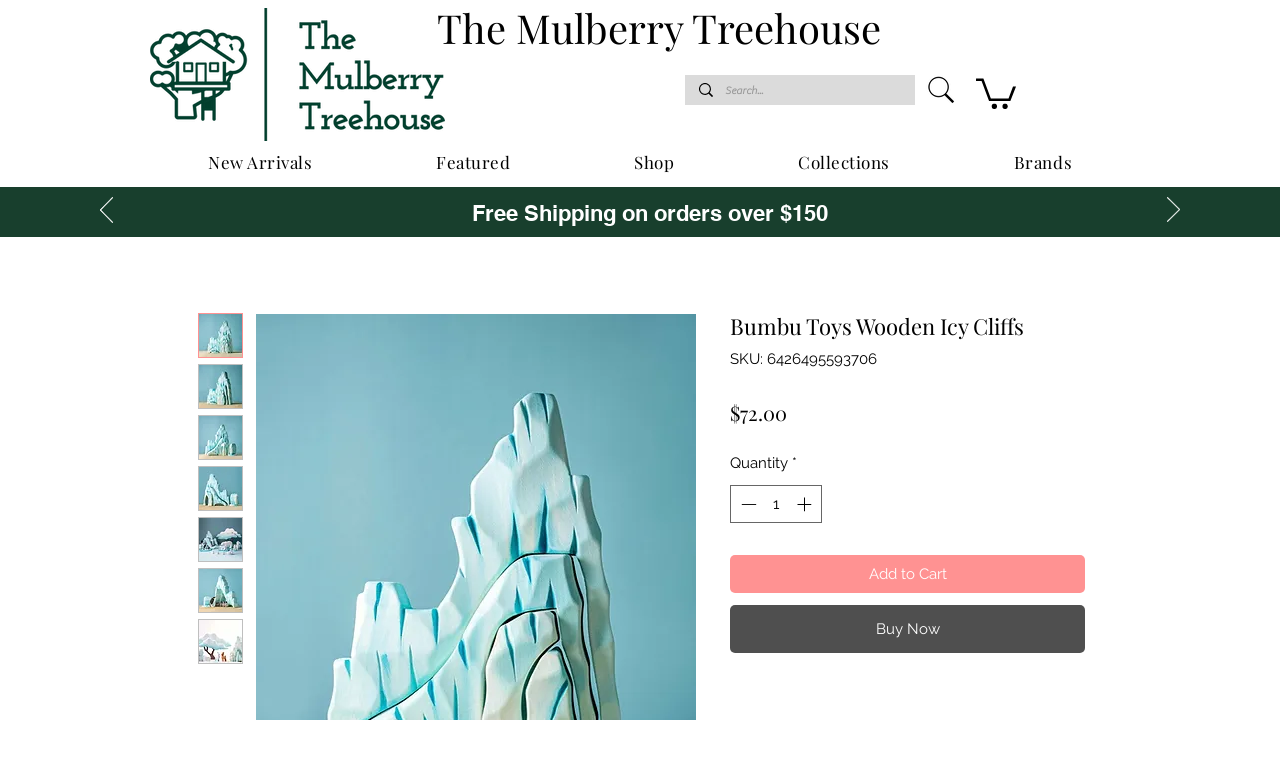

--- FILE ---
content_type: text/html; charset=utf-8
request_url: https://www.google.com/recaptcha/api2/aframe
body_size: 266
content:
<!DOCTYPE HTML><html><head><meta http-equiv="content-type" content="text/html; charset=UTF-8"></head><body><script nonce="brbj4Y68asB0bc9Br5zjhg">/** Anti-fraud and anti-abuse applications only. See google.com/recaptcha */ try{var clients={'sodar':'https://pagead2.googlesyndication.com/pagead/sodar?'};window.addEventListener("message",function(a){try{if(a.source===window.parent){var b=JSON.parse(a.data);var c=clients[b['id']];if(c){var d=document.createElement('img');d.src=c+b['params']+'&rc='+(localStorage.getItem("rc::a")?sessionStorage.getItem("rc::b"):"");window.document.body.appendChild(d);sessionStorage.setItem("rc::e",parseInt(sessionStorage.getItem("rc::e")||0)+1);localStorage.setItem("rc::h",'1768835717892');}}}catch(b){}});window.parent.postMessage("_grecaptcha_ready", "*");}catch(b){}</script></body></html>